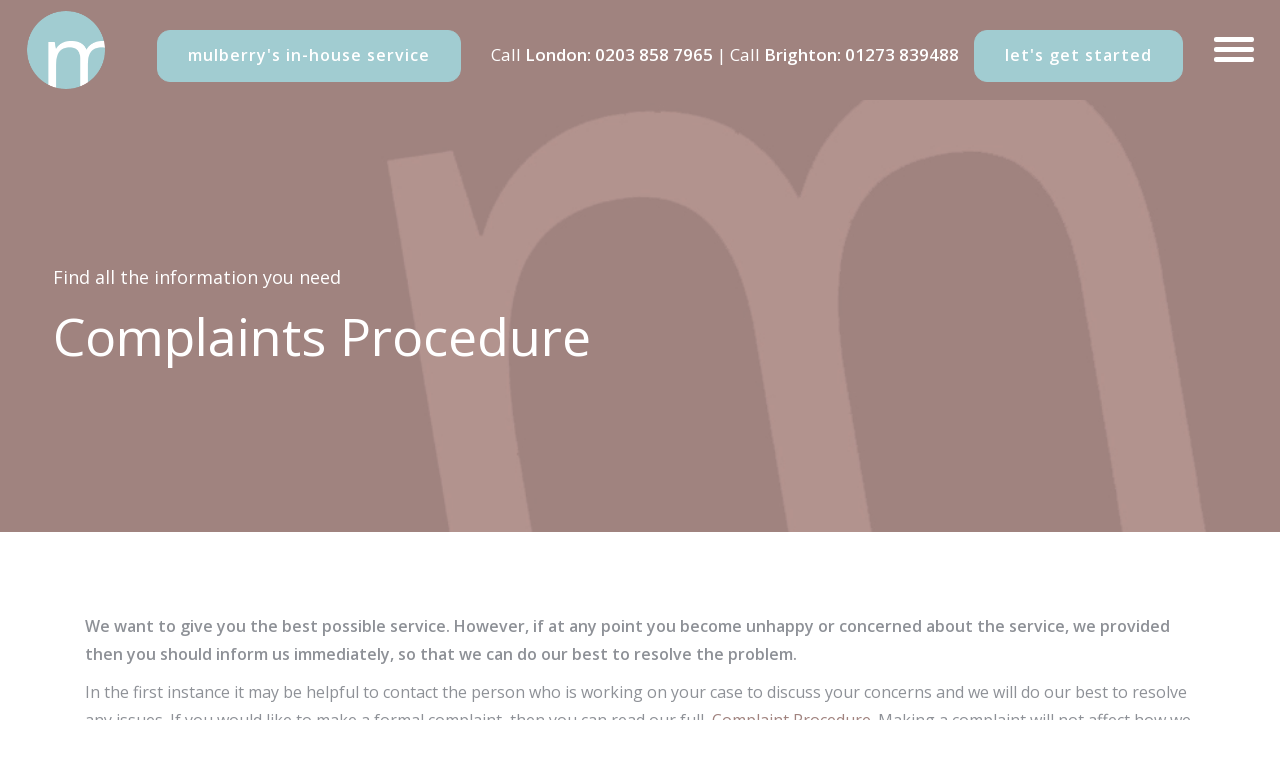

--- FILE ---
content_type: text/html; charset=UTF-8
request_url: https://www.mulberryssolicitors.com/complaints/
body_size: 14821
content:
<!DOCTYPE html>
<html lang="en-GB">
<head>
  <meta charset="UTF-8">
  <meta name="viewport" content="width=device-width, initial-scale=1.0, maximum-scale=1.0, user-scalable=0">
                          <script>
                            /* You can add more configuration options to webfontloader by previously defining the WebFontConfig with your options */
                            if ( typeof WebFontConfig === "undefined" ) {
                                WebFontConfig = new Object();
                            }
                            WebFontConfig['google'] = {families: ['Open+Sans:400,600']};

                            (function() {
                                var wf = document.createElement( 'script' );
                                wf.src = 'https://ajax.googleapis.com/ajax/libs/webfont/1.5.3/webfont.js';
                                wf.type = 'text/javascript';
                                wf.async = 'true';
                                var s = document.getElementsByTagName( 'script' )[0];
                                s.parentNode.insertBefore( wf, s );
                            })();
                        </script>
                        <meta name='robots' content='index, follow, max-image-preview:large, max-snippet:-1, max-video-preview:-1' />

	<!-- This site is optimized with the Yoast SEO plugin v26.8 - https://yoast.com/product/yoast-seo-wordpress/ -->
	<title>Complaints - Employment and Settlement Agreement Solicitors Brighton London WC2</title>
	<link rel="canonical" href="https://www.mulberryssolicitors.com/complaints/" />
	<meta property="og:locale" content="en_GB" />
	<meta property="og:type" content="article" />
	<meta property="og:title" content="Complaints - Employment and Settlement Agreement Solicitors Brighton London WC2" />
	<meta property="og:url" content="https://www.mulberryssolicitors.com/complaints/" />
	<meta property="og:site_name" content="Employment and Settlement Agreement Solicitors Brighton London WC2" />
	<meta property="article:modified_time" content="2024-01-10T13:22:59+00:00" />
	<meta name="twitter:card" content="summary_large_image" />
	<meta name="twitter:label1" content="Estimated reading time" />
	<meta name="twitter:data1" content="2 minutes" />
	<script type="application/ld+json" class="yoast-schema-graph">{"@context":"https://schema.org","@graph":[{"@type":"WebPage","@id":"https://www.mulberryssolicitors.com/complaints/","url":"https://www.mulberryssolicitors.com/complaints/","name":"Complaints - Employment and Settlement Agreement Solicitors Brighton London WC2","isPartOf":{"@id":"https://www.mulberryssolicitors.com/#website"},"datePublished":"2021-02-03T19:08:08+00:00","dateModified":"2024-01-10T13:22:59+00:00","breadcrumb":{"@id":"https://www.mulberryssolicitors.com/complaints/#breadcrumb"},"inLanguage":"en-GB","potentialAction":[{"@type":"ReadAction","target":["https://www.mulberryssolicitors.com/complaints/"]}]},{"@type":"BreadcrumbList","@id":"https://www.mulberryssolicitors.com/complaints/#breadcrumb","itemListElement":[{"@type":"ListItem","position":1,"name":"Home","item":"https://www.mulberryssolicitors.com/"},{"@type":"ListItem","position":2,"name":"Complaints"}]},{"@type":"WebSite","@id":"https://www.mulberryssolicitors.com/#website","url":"https://www.mulberryssolicitors.com/","name":"Employment and Settlement Agreement Solicitors Brighton London WC2","description":"Mulberry&#039;s Solicitors","potentialAction":[{"@type":"SearchAction","target":{"@type":"EntryPoint","urlTemplate":"https://www.mulberryssolicitors.com/?s={search_term_string}"},"query-input":{"@type":"PropertyValueSpecification","valueRequired":true,"valueName":"search_term_string"}}],"inLanguage":"en-GB"}]}</script>
	<!-- / Yoast SEO plugin. -->


<link rel='dns-prefetch' href='//maps.google.com' />
<link rel='dns-prefetch' href='//fonts.googleapis.com' />
<link rel="alternate" type="application/rss+xml" title="Employment and Settlement Agreement Solicitors Brighton London WC2 &raquo; Feed" href="https://www.mulberryssolicitors.com/feed/" />
<link rel="alternate" type="application/rss+xml" title="Employment and Settlement Agreement Solicitors Brighton London WC2 &raquo; Comments Feed" href="https://www.mulberryssolicitors.com/comments/feed/" />
<link rel="alternate" type="text/calendar" title="Employment and Settlement Agreement Solicitors Brighton London WC2 &raquo; iCal Feed" href="https://www.mulberryssolicitors.com/events/?ical=1" />
<link rel="alternate" title="oEmbed (JSON)" type="application/json+oembed" href="https://www.mulberryssolicitors.com/wp-json/oembed/1.0/embed?url=https%3A%2F%2Fwww.mulberryssolicitors.com%2Fcomplaints%2F" />
<link rel="alternate" title="oEmbed (XML)" type="text/xml+oembed" href="https://www.mulberryssolicitors.com/wp-json/oembed/1.0/embed?url=https%3A%2F%2Fwww.mulberryssolicitors.com%2Fcomplaints%2F&#038;format=xml" />
<style id='wp-img-auto-sizes-contain-inline-css' type='text/css'>
img:is([sizes=auto i],[sizes^="auto," i]){contain-intrinsic-size:3000px 1500px}
/*# sourceURL=wp-img-auto-sizes-contain-inline-css */
</style>
<link rel='stylesheet' id='formidable-css' href='https://www.mulberryssolicitors.com/wp-content/plugins/formidable/css/formidableforms.css?ver=114127' type='text/css' media='all' />
<link rel='stylesheet' id='tec-variables-skeleton-css' href='https://www.mulberryssolicitors.com/wp-content/plugins/event-tickets/common/src/resources/css/variables-skeleton.min.css?ver=6.6.0' type='text/css' media='all' />
<link rel='stylesheet' id='tec-variables-full-css' href='https://www.mulberryssolicitors.com/wp-content/plugins/event-tickets/common/src/resources/css/variables-full.min.css?ver=6.6.0' type='text/css' media='all' />
<link rel='stylesheet' id='event-tickets-tickets-rsvp-css-css' href='https://www.mulberryssolicitors.com/wp-content/plugins/event-tickets/src/resources/css/rsvp-v1.min.css?ver=5.22.0' type='text/css' media='all' />
<link rel='stylesheet' id='dashicons-css' href='https://www.mulberryssolicitors.com/wp-includes/css/dashicons.min.css?ver=6.9' type='text/css' media='all' />
<link rel='stylesheet' id='tribe-common-skeleton-style-css' href='https://www.mulberryssolicitors.com/wp-content/plugins/event-tickets/common/src/resources/css/common-skeleton.min.css?ver=6.6.0' type='text/css' media='all' />
<link rel='stylesheet' id='tribe-common-full-style-css' href='https://www.mulberryssolicitors.com/wp-content/plugins/event-tickets/common/src/resources/css/common-full.min.css?ver=6.6.0' type='text/css' media='all' />
<link rel='stylesheet' id='event-tickets-tickets-css-css' href='https://www.mulberryssolicitors.com/wp-content/plugins/event-tickets/src/resources/css/tickets.min.css?ver=5.22.0' type='text/css' media='all' />
<style id='wp-emoji-styles-inline-css' type='text/css'>

	img.wp-smiley, img.emoji {
		display: inline !important;
		border: none !important;
		box-shadow: none !important;
		height: 1em !important;
		width: 1em !important;
		margin: 0 0.07em !important;
		vertical-align: -0.1em !important;
		background: none !important;
		padding: 0 !important;
	}
/*# sourceURL=wp-emoji-styles-inline-css */
</style>
<link rel='stylesheet' id='wp-block-library-css' href='https://www.mulberryssolicitors.com/wp-includes/css/dist/block-library/style.min.css?ver=6.9' type='text/css' media='all' />
<style id='global-styles-inline-css' type='text/css'>
:root{--wp--preset--aspect-ratio--square: 1;--wp--preset--aspect-ratio--4-3: 4/3;--wp--preset--aspect-ratio--3-4: 3/4;--wp--preset--aspect-ratio--3-2: 3/2;--wp--preset--aspect-ratio--2-3: 2/3;--wp--preset--aspect-ratio--16-9: 16/9;--wp--preset--aspect-ratio--9-16: 9/16;--wp--preset--color--black: #000000;--wp--preset--color--cyan-bluish-gray: #abb8c3;--wp--preset--color--white: #ffffff;--wp--preset--color--pale-pink: #f78da7;--wp--preset--color--vivid-red: #cf2e2e;--wp--preset--color--luminous-vivid-orange: #ff6900;--wp--preset--color--luminous-vivid-amber: #fcb900;--wp--preset--color--light-green-cyan: #7bdcb5;--wp--preset--color--vivid-green-cyan: #00d084;--wp--preset--color--pale-cyan-blue: #8ed1fc;--wp--preset--color--vivid-cyan-blue: #0693e3;--wp--preset--color--vivid-purple: #9b51e0;--wp--preset--gradient--vivid-cyan-blue-to-vivid-purple: linear-gradient(135deg,rgb(6,147,227) 0%,rgb(155,81,224) 100%);--wp--preset--gradient--light-green-cyan-to-vivid-green-cyan: linear-gradient(135deg,rgb(122,220,180) 0%,rgb(0,208,130) 100%);--wp--preset--gradient--luminous-vivid-amber-to-luminous-vivid-orange: linear-gradient(135deg,rgb(252,185,0) 0%,rgb(255,105,0) 100%);--wp--preset--gradient--luminous-vivid-orange-to-vivid-red: linear-gradient(135deg,rgb(255,105,0) 0%,rgb(207,46,46) 100%);--wp--preset--gradient--very-light-gray-to-cyan-bluish-gray: linear-gradient(135deg,rgb(238,238,238) 0%,rgb(169,184,195) 100%);--wp--preset--gradient--cool-to-warm-spectrum: linear-gradient(135deg,rgb(74,234,220) 0%,rgb(151,120,209) 20%,rgb(207,42,186) 40%,rgb(238,44,130) 60%,rgb(251,105,98) 80%,rgb(254,248,76) 100%);--wp--preset--gradient--blush-light-purple: linear-gradient(135deg,rgb(255,206,236) 0%,rgb(152,150,240) 100%);--wp--preset--gradient--blush-bordeaux: linear-gradient(135deg,rgb(254,205,165) 0%,rgb(254,45,45) 50%,rgb(107,0,62) 100%);--wp--preset--gradient--luminous-dusk: linear-gradient(135deg,rgb(255,203,112) 0%,rgb(199,81,192) 50%,rgb(65,88,208) 100%);--wp--preset--gradient--pale-ocean: linear-gradient(135deg,rgb(255,245,203) 0%,rgb(182,227,212) 50%,rgb(51,167,181) 100%);--wp--preset--gradient--electric-grass: linear-gradient(135deg,rgb(202,248,128) 0%,rgb(113,206,126) 100%);--wp--preset--gradient--midnight: linear-gradient(135deg,rgb(2,3,129) 0%,rgb(40,116,252) 100%);--wp--preset--font-size--small: 13px;--wp--preset--font-size--medium: 20px;--wp--preset--font-size--large: 36px;--wp--preset--font-size--x-large: 42px;--wp--preset--spacing--20: 0.44rem;--wp--preset--spacing--30: 0.67rem;--wp--preset--spacing--40: 1rem;--wp--preset--spacing--50: 1.5rem;--wp--preset--spacing--60: 2.25rem;--wp--preset--spacing--70: 3.38rem;--wp--preset--spacing--80: 5.06rem;--wp--preset--shadow--natural: 6px 6px 9px rgba(0, 0, 0, 0.2);--wp--preset--shadow--deep: 12px 12px 50px rgba(0, 0, 0, 0.4);--wp--preset--shadow--sharp: 6px 6px 0px rgba(0, 0, 0, 0.2);--wp--preset--shadow--outlined: 6px 6px 0px -3px rgb(255, 255, 255), 6px 6px rgb(0, 0, 0);--wp--preset--shadow--crisp: 6px 6px 0px rgb(0, 0, 0);}:where(.is-layout-flex){gap: 0.5em;}:where(.is-layout-grid){gap: 0.5em;}body .is-layout-flex{display: flex;}.is-layout-flex{flex-wrap: wrap;align-items: center;}.is-layout-flex > :is(*, div){margin: 0;}body .is-layout-grid{display: grid;}.is-layout-grid > :is(*, div){margin: 0;}:where(.wp-block-columns.is-layout-flex){gap: 2em;}:where(.wp-block-columns.is-layout-grid){gap: 2em;}:where(.wp-block-post-template.is-layout-flex){gap: 1.25em;}:where(.wp-block-post-template.is-layout-grid){gap: 1.25em;}.has-black-color{color: var(--wp--preset--color--black) !important;}.has-cyan-bluish-gray-color{color: var(--wp--preset--color--cyan-bluish-gray) !important;}.has-white-color{color: var(--wp--preset--color--white) !important;}.has-pale-pink-color{color: var(--wp--preset--color--pale-pink) !important;}.has-vivid-red-color{color: var(--wp--preset--color--vivid-red) !important;}.has-luminous-vivid-orange-color{color: var(--wp--preset--color--luminous-vivid-orange) !important;}.has-luminous-vivid-amber-color{color: var(--wp--preset--color--luminous-vivid-amber) !important;}.has-light-green-cyan-color{color: var(--wp--preset--color--light-green-cyan) !important;}.has-vivid-green-cyan-color{color: var(--wp--preset--color--vivid-green-cyan) !important;}.has-pale-cyan-blue-color{color: var(--wp--preset--color--pale-cyan-blue) !important;}.has-vivid-cyan-blue-color{color: var(--wp--preset--color--vivid-cyan-blue) !important;}.has-vivid-purple-color{color: var(--wp--preset--color--vivid-purple) !important;}.has-black-background-color{background-color: var(--wp--preset--color--black) !important;}.has-cyan-bluish-gray-background-color{background-color: var(--wp--preset--color--cyan-bluish-gray) !important;}.has-white-background-color{background-color: var(--wp--preset--color--white) !important;}.has-pale-pink-background-color{background-color: var(--wp--preset--color--pale-pink) !important;}.has-vivid-red-background-color{background-color: var(--wp--preset--color--vivid-red) !important;}.has-luminous-vivid-orange-background-color{background-color: var(--wp--preset--color--luminous-vivid-orange) !important;}.has-luminous-vivid-amber-background-color{background-color: var(--wp--preset--color--luminous-vivid-amber) !important;}.has-light-green-cyan-background-color{background-color: var(--wp--preset--color--light-green-cyan) !important;}.has-vivid-green-cyan-background-color{background-color: var(--wp--preset--color--vivid-green-cyan) !important;}.has-pale-cyan-blue-background-color{background-color: var(--wp--preset--color--pale-cyan-blue) !important;}.has-vivid-cyan-blue-background-color{background-color: var(--wp--preset--color--vivid-cyan-blue) !important;}.has-vivid-purple-background-color{background-color: var(--wp--preset--color--vivid-purple) !important;}.has-black-border-color{border-color: var(--wp--preset--color--black) !important;}.has-cyan-bluish-gray-border-color{border-color: var(--wp--preset--color--cyan-bluish-gray) !important;}.has-white-border-color{border-color: var(--wp--preset--color--white) !important;}.has-pale-pink-border-color{border-color: var(--wp--preset--color--pale-pink) !important;}.has-vivid-red-border-color{border-color: var(--wp--preset--color--vivid-red) !important;}.has-luminous-vivid-orange-border-color{border-color: var(--wp--preset--color--luminous-vivid-orange) !important;}.has-luminous-vivid-amber-border-color{border-color: var(--wp--preset--color--luminous-vivid-amber) !important;}.has-light-green-cyan-border-color{border-color: var(--wp--preset--color--light-green-cyan) !important;}.has-vivid-green-cyan-border-color{border-color: var(--wp--preset--color--vivid-green-cyan) !important;}.has-pale-cyan-blue-border-color{border-color: var(--wp--preset--color--pale-cyan-blue) !important;}.has-vivid-cyan-blue-border-color{border-color: var(--wp--preset--color--vivid-cyan-blue) !important;}.has-vivid-purple-border-color{border-color: var(--wp--preset--color--vivid-purple) !important;}.has-vivid-cyan-blue-to-vivid-purple-gradient-background{background: var(--wp--preset--gradient--vivid-cyan-blue-to-vivid-purple) !important;}.has-light-green-cyan-to-vivid-green-cyan-gradient-background{background: var(--wp--preset--gradient--light-green-cyan-to-vivid-green-cyan) !important;}.has-luminous-vivid-amber-to-luminous-vivid-orange-gradient-background{background: var(--wp--preset--gradient--luminous-vivid-amber-to-luminous-vivid-orange) !important;}.has-luminous-vivid-orange-to-vivid-red-gradient-background{background: var(--wp--preset--gradient--luminous-vivid-orange-to-vivid-red) !important;}.has-very-light-gray-to-cyan-bluish-gray-gradient-background{background: var(--wp--preset--gradient--very-light-gray-to-cyan-bluish-gray) !important;}.has-cool-to-warm-spectrum-gradient-background{background: var(--wp--preset--gradient--cool-to-warm-spectrum) !important;}.has-blush-light-purple-gradient-background{background: var(--wp--preset--gradient--blush-light-purple) !important;}.has-blush-bordeaux-gradient-background{background: var(--wp--preset--gradient--blush-bordeaux) !important;}.has-luminous-dusk-gradient-background{background: var(--wp--preset--gradient--luminous-dusk) !important;}.has-pale-ocean-gradient-background{background: var(--wp--preset--gradient--pale-ocean) !important;}.has-electric-grass-gradient-background{background: var(--wp--preset--gradient--electric-grass) !important;}.has-midnight-gradient-background{background: var(--wp--preset--gradient--midnight) !important;}.has-small-font-size{font-size: var(--wp--preset--font-size--small) !important;}.has-medium-font-size{font-size: var(--wp--preset--font-size--medium) !important;}.has-large-font-size{font-size: var(--wp--preset--font-size--large) !important;}.has-x-large-font-size{font-size: var(--wp--preset--font-size--x-large) !important;}
/*# sourceURL=global-styles-inline-css */
</style>

<style id='classic-theme-styles-inline-css' type='text/css'>
/*! This file is auto-generated */
.wp-block-button__link{color:#fff;background-color:#32373c;border-radius:9999px;box-shadow:none;text-decoration:none;padding:calc(.667em + 2px) calc(1.333em + 2px);font-size:1.125em}.wp-block-file__button{background:#32373c;color:#fff;text-decoration:none}
/*# sourceURL=/wp-includes/css/classic-themes.min.css */
</style>
<link rel='stylesheet' id='contact-form-7-css' href='https://www.mulberryssolicitors.com/wp-content/plugins/contact-form-7/includes/css/styles.css?ver=6.1.4' type='text/css' media='all' />
<link rel='stylesheet' id='simple-banner-style-css' href='https://www.mulberryssolicitors.com/wp-content/plugins/simple-banner/simple-banner.css?ver=3.2.1' type='text/css' media='all' />
<link rel='stylesheet' id='bundle-css-css' href='https://www.mulberryssolicitors.com/wp-content/themes/dylan-wp/assets/css/bundle.css?ver=6.9' type='text/css' media='all' />
<link rel='stylesheet' id='hody_icons-css' href='https://www.mulberryssolicitors.com/wp-content/themes/dylan-wp/assets/css/hody-icons.css?ver=6.9' type='text/css' media='all' />
<link rel='stylesheet' id='dylan-fonts-css' href='//fonts.googleapis.com/css?family=Quattrocento%3A400%2C700%7CTangerine%3A400&#038;ver=1.0.0' type='text/css' media='all' />
<link rel='stylesheet' id='js_composer_front-css' href='https://www.mulberryssolicitors.com/wp-content/plugins/js_composer/assets/css/js_composer.min.css?ver=8.6.1' type='text/css' media='all' />
<link rel='stylesheet' id='event-tickets-rsvp-css' href='https://www.mulberryssolicitors.com/wp-content/plugins/event-tickets/src/resources/css/rsvp.min.css?ver=5.22.0' type='text/css' media='all' />
<link rel='stylesheet' id='theme-less-css' href='https://www.mulberryssolicitors.com/wp-content/uploads/wp-less-cache/theme-less.css?ver=1645534424' type='text/css' media='all' />
<link rel='stylesheet' id='dylan-parent-style-css' href='https://www.mulberryssolicitors.com/wp-content/themes/dylan-wp/style.css?ver=1.0.5' type='text/css' media='all' />
<link rel='stylesheet' id='style-css' href='https://www.mulberryssolicitors.com/wp-content/themes/moocowmedia/style.css?ver=6.9' type='text/css' media='all' />
<link rel='stylesheet' id='theme-css' href='https://www.mulberryssolicitors.com/wp-content/themes/moocowmedia/assets/css/theme.css?ver=1.0.5' type='text/css' media='all' />
<link rel='stylesheet' id='tribe-css' href='https://www.mulberryssolicitors.com/wp-content/themes/moocowmedia/assets/css/tribe.css?ver=1769117551' type='text/css' media='all' />
<script type="text/javascript" src="https://www.mulberryssolicitors.com/wp-includes/js/jquery/jquery.min.js?ver=3.7.1" id="jquery-core-js"></script>
<script type="text/javascript" src="https://www.mulberryssolicitors.com/wp-includes/js/jquery/jquery-migrate.min.js?ver=3.4.1" id="jquery-migrate-js"></script>
<script type="text/javascript" id="simple-banner-script-js-before">
/* <![CDATA[ */
const simpleBannerScriptParams = {"pro_version_enabled":"","debug_mode":false,"id":3210,"version":"3.2.1","banner_params":[{"hide_simple_banner":"yes","simple_banner_prepend_element":false,"simple_banner_position":"footer","header_margin":"","header_padding":"","wp_body_open_enabled":"","wp_body_open":true,"simple_banner_z_index":false,"simple_banner_text":"COVID-19 Service Update<br>We are open and committed to continuing to providing employment law advice and assistance at this most challenging of times. We are working remotely with full access to our systems and will continue to provide employment law advice throughout the pandemic. In the meantime please stay safe and well. We will get through this together.","disabled_on_current_page":false,"disabled_pages_array":[],"is_current_page_a_post":false,"disabled_on_posts":false,"simple_banner_disabled_page_paths":false,"simple_banner_font_size":"","simple_banner_color":"#86c7cf","simple_banner_text_color":"","simple_banner_link_color":"#7f1e63","simple_banner_close_color":"","simple_banner_custom_css":"","simple_banner_scrolling_custom_css":"","simple_banner_text_custom_css":"","simple_banner_button_css":"","site_custom_css":"","keep_site_custom_css":"","site_custom_js":"","keep_site_custom_js":"","close_button_enabled":"","close_button_expiration":"","close_button_cookie_set":false,"current_date":{"date":"2026-01-22 21:32:31.008508","timezone_type":3,"timezone":"UTC"},"start_date":{"date":"2026-01-22 21:32:31.008520","timezone_type":3,"timezone":"UTC"},"end_date":{"date":"2026-01-22 21:32:31.008527","timezone_type":3,"timezone":"UTC"},"simple_banner_start_after_date":false,"simple_banner_remove_after_date":false,"simple_banner_insert_inside_element":false}]}
//# sourceURL=simple-banner-script-js-before
/* ]]> */
</script>
<script type="text/javascript" src="https://www.mulberryssolicitors.com/wp-content/plugins/simple-banner/simple-banner.js?ver=3.2.1" id="simple-banner-script-js"></script>
<script type="text/javascript" src="https://www.mulberryssolicitors.com/wp-content/themes/moocowmedia/assets/js/custom.js?ver=1.0.5" id="child-scripts-js"></script>
<script></script><link rel="https://api.w.org/" href="https://www.mulberryssolicitors.com/wp-json/" /><link rel="alternate" title="JSON" type="application/json" href="https://www.mulberryssolicitors.com/wp-json/wp/v2/pages/3210" /><link rel="EditURI" type="application/rsd+xml" title="RSD" href="https://www.mulberryssolicitors.com/xmlrpc.php?rsd" />
<!--Theme by moocow.co.uk-->
<link rel='shortlink' href='https://www.mulberryssolicitors.com/?p=3210' />
<!-- start Simple Custom CSS and JS -->
<style type="text/css">
#topnav, #topnav.stick.dark-menu {
    background-color: #a0837f!important;

}
#home-slider {
    background-color: #a0837f !important;;
}
#aside-nav {
    background-color: #a0837f !important;
}

.vc_custom_1599746822399 {
    background-color: #d8e6e9 !important;
}



.btn-color {
    color: #fff;
    border-color: #a0837f !important;
    background-color: #a0837f !important;
}

a {
    color: #a0837f;
}

.card-post .post-body .post-time {
    color: #a0837f !important;

}

.accordion-title h4 {
    color:  #a0837f  !important;
}


.site-info {
    background: #a0837f !important;

}

button#catapultCookie {
    background: #a0837f !important;
}

.icon-box-basic i {
    color:  #a0837f;
}







.frm_style_formidable-style.with_frm_style .frm_compact .frm_dropzone.dz-clickable .dz-message, .frm_style_formidable-style.with_frm_style input[type=submit], .frm_style_formidable-style.with_frm_style .frm_submit input[type=button], .frm_style_formidable-style.with_frm_style .frm_submit button, .frm_form_submit_style, .frm_style_formidable-style.with_frm_style .frm-edit-page-btn {
    width: auto;
    font-family: "Open Sans", sans-serif;
    font-size: 14px;
    height: 48px;
    line-height: normal;
    text-align: center;
    background: #a0837f;
    border-width: 1px;
    border-color: #a0837f;
    border-style: solid;
    color: #ffffff;
    cursor: pointer;
    font-weight: 600;
    -moz-border-radius: 13px;
    -webkit-border-radius: 13px;
    border-radius: 13px;
    text-shadow: none;
    padding: 0 30px 0 30px;
    -moz-box-sizing: border-box;
    box-sizing: border-box;
    -ms-box-sizing: border-box;
    -moz-box-shadow: 0 1px 1px #eeeeee;
    -webkit-box-shadow: 0 1px 1px #eeeeee;
    box-shadow: 0 1px 1px #eeeeee;
    margin: 10px;
    margin-left: 0;
    margin-right: 0;
    vertical-align: middle;
}

.with_frm_style .frm-edit-page-btn, .with_frm_style .frm_submit input[type=submit], .with_frm_style .frm_submit input[type=button], .with_frm_style .frm_submit button {
    -webkit-appearance: none;
    cursor: pointer;
}


@media (max-width: 992px) {
    #topnav, #topnav.stick.dark-menu {
        background-color: #A0837F !important;
    }
      #aside-nav {
        background-color: #A0837F !important;
    }
}

.page-template-template-blog .slide-image { background-image: url(https://www.mulberryssolicitors.com/wp-content/uploads/2021/03/topbackground_col2_v6-7_1920_new.jpg) !important;
}
.single-post .slide-image { background-image: url(https://www.mulberryssolicitors.com/wp-content/uploads/2021/03/topbackground_col2_v6-7_1920_new.jpg) !important;
}

#footer-widgets {
  background: #a0837f;
    padding-top: 25px;
    padding-bottom: 25px;
}

#footer-widgets .widget p {
  color: #fff;
}

#footer-widgets .widget a {
  color: #cccccc;
}

#footer-widgets .widget ul >li {
    padding: 5px 0;
  border-top: 1px solid #ededed;
}

#footer-widgets .widget ul >li:first-child {
    border-top: none;
    padding-top: 0;
}

#footer-widgets .widget ul >li >a {
    padding: 5px;
}

#footer-widgets .widget ul >li >a:hover {
    color: #a0837f;
}

#footer {
  background: #a0837f;
}

#footer .copy-text p {
  color: #fff;
}

#footer .copy-text a {
    color: #cccccc;
}
</style>
<!-- end Simple Custom CSS and JS -->
<style id="simple-banner-hide" type="text/css">.simple-banner{display:none;}</style><style id="simple-banner-position" type="text/css">.simple-banner{position:fixed;bottom:0;}</style><style id="simple-banner-background-color" type="text/css">.simple-banner{background:#86c7cf;}</style><style id="simple-banner-text-color" type="text/css">.simple-banner .simple-banner-text{color: #ffffff;}</style><style id="simple-banner-link-color" type="text/css">.simple-banner .simple-banner-text a{color:#7f1e63;}</style><style id="simple-banner-z-index" type="text/css">.simple-banner{z-index: 99999;}</style><style id="simple-banner-site-custom-css-dummy" type="text/css"></style><script id="simple-banner-site-custom-js-dummy" type="text/javascript"></script><script>document.documentElement.className += " js";</script>
<meta name="et-api-version" content="v1"><meta name="et-api-origin" content="https://www.mulberryssolicitors.com"><link rel="https://theeventscalendar.com/" href="https://www.mulberryssolicitors.com/wp-json/tribe/tickets/v1/" /><meta name="tec-api-version" content="v1"><meta name="tec-api-origin" content="https://www.mulberryssolicitors.com"><link rel="alternate" href="https://www.mulberryssolicitors.com/wp-json/tribe/events/v1/" /><style type="text/css">body {
    font-weight: 400;
    color: #8e9197;
    font-size: 16px;
}

.h4, h4 {
    font-size: 19px;
}

#topnav {
    position: relative!important;
}

#topnav .logo img {
    max-height: 80px;
}

.site-info {
    background-color: #a96dad;
}

.icon-box-basic h4 {
    font-size: 14px;
    color: #2d2d2d;
}

.btn {
    border-radius: 13px;
    text-transform: lowercase;
    font-size: 14px;
    font-weight: 600;
}

#aside-nav {
    background-color: #6e1a56;
}

#home-slider {
    height: 50vh;
    background-color: #6e1a56;
}

#home-slider .slide-content h1,
#home-slider .slide-content h5 {
    color: #ffffff;
}

.slide-content {
    padding-left: 30px;
    padding-right: 65px;
}

.slide-content h1.font-small {
    font-size: 52px;
}

@media (max-width: 767px) {
    .slide-content h1.font-small {
        font-size: 38px;
        line-height: 48px;
    }
    .slide-content {
        padding-right: 40px;
    }
    .title >h3 {
        line-height: 1.3;
    }
    #topnav .logo img {
        max-height: 65px;
    }
    .slide-content h5 {
        padding-top: 80px;
    }
    #copy-text {
        display: inline-block;
        font-size: 12px;
    }
}

#topnav.stick .menu-toggle:hover,
#topnav.stick .menu-toggle:focus {
        color: #fff;
}
#topnav .menu-toggle:hover .toggle-inner,
#topnav .menu-toggle:focus .toggle-inner
#topnav.stick .menu-toggle:hover .toggle-inner,
#topnav.stick .menu-toggle:focus .toggle-inner {
        background-color: #fff !important;
}

@media (max-width: 992px) {
    #topnav .logo {
        padding: 10px 26px;
    }
    .menu-toggle {
        height: 80px;
    }
    #topnav.stick .menu-toggle:focus .toggle-inner {
        background-color: #fff;
    }
}

#helped .title {
    margin-bottom: 0;
}
#helped .title > h2 {
    font-size: 52px;
    font-weight: 400;
    margin-bottom: 0;
    color: #ffffff;
}
#helped .title > h2 a {
    color: #ffffff !important;
}

.title-sm-pad .title {
    margin-bottom: 15px;
}

.title > h2 {
    font-size: 42px;
}

.title >h4 {
    color: #8e9197;
}

.descrip {
    font-weight: 600;
}

#copyright a {
    color: #2d2d2d;
}

#copyright { 
    font-size: 13px;
}

.site-info {
    padding: 25px 0 30px 0;
}

#sidebar .widget ul.social-list >li:before {
    display: none;
}

#sidebar .widget ul.social-list >li >a:hover {
    color: #fff;
}

/*Posts*/
.post-single .post-body {
    font-family: "Open Sans", sans-serif;
    color: #8e9197;
}

a.small-link >span {
    font-weight: 600;
    font-size: 14px;
}
#sidebar .widget h5 {
    font-size: 14px;
    color: #2d2d2d;
}

.post-catetory, .dot {
    display: none;
}

.fontcol {
    color: #8e9197;
}

.cookie-bar-block #catapult-cookie-bar span {
    font-size: 13px;
}

.menu-extras .btn-container {
    line-height: 50px;
    margin-right: 5px;
    padding-bottom: 0;
    color: #fff;
    font-size: 17px;
    padding-top: 30px;
}
.menu-extras .btn-container a {
    color: #ffffff;
}

@media (min-width: 480px) {
#aside-nav .navigation-menu > li > a {
    font-size: 25px;
    padding: 2px;
}
}

.go-top {
    right: 296px;
    bottom: 20px;
}

/*team member*/
.team-image img {
    width: 100%;
}

.team-overlay {
    background-color: rgba(161,204, 209, 0.7);
}

.team-info >h4 {
    font-size: 22px;
    text-transform: none;
    letter-spacing: 0;
    color: #2d2d2d;
    font-weight: 700;
}

.team-info >span, #gallery-modal h4 {
    font-size: 18px;
    color: #8e9197;
    letter-spacing: 0;
}

.team-overlay [class^="hc-"], [class*=" hc-"] {
    font-size: 38px;
}

.gallery-image {
    background-color: #ffffff;
}

.team-content {
    max-height: 400px;
    max-height: 70vh;
    overflow: auto;
    padding: 5px 25px 10px 25px;
}

#gallery-modal h2 {
    color: #2d2d2d;
    margin-top: 15px;
    margin-bottom: 0px;
}

#gallery-modal h4 {
    margin-top: 10px;
    margin-bottom: 15px;
}

#gallery-modal p {
    color: #8e9197;
    line-height: 1.4;
}

@media (max-width: 480px) {
    #gallery-modal p {
        font-size: 12px;
        line-height: 15px;
        text-align: justify;
    }
    #gallery-modal h2 {
        font-size: 28px;
        margin-top: 5px;
        margin-bottom: 0px;
    }
    #gallery-modal h4 {
        font-size: 17px;
        margin-top: 5px;
        margin-bottom: 10px;
    }
    .team-content { 
        padding: 10px 20px 10px 20px;
    }
}

.team-modal .team-social >li {
    display: inline-block;
    margin-right: 10px;
    margin-bottom: 10px;
    padding: 5px 0;
}
.team-modal .team-social >li >a {
    display: block;
    width: 40px;
    height: 40px;
    line-height: 38px;
    text-align: center;
    font-size: 24px;
    border: 1px solid #a1ccd1;
    color: #fff;
    background-color: #a1ccd1;
    border-color: transparent;
    -webkit-transition: all .3s ease;
    transition: all .3s ease;
    border-radius: 50%;
}
.team-modal .team-social >li >a i {
    line-height: inherit;
}

/*pop up*/
.hustle-ui .hustle-info.hustle-info--default .hustle-layout .hustle-layout-header .hustle-title {
    font-family: "Open Sans", sans-serif!important;
    font-size: 28px!important;
}

#home-slider {
    height: 60vh;
    background-color: #6e1a56;
}

@media (max-width: 767px) {
.slide-content h1.font-small {
    font-size: 38px;
    line-height: 42px;
}
}

.btn-color {
    color: #fff;
    border-color: #6e1a56;
    background-color: #6e1a56;
}
.site-info {
    background-color:#6e1a56;
}
.site-info {
    position: relative;
    width: 100%;
    padding: 1.5em 0;
    background: #6e1a56;
    z-index: 10;
}

#copyright a {
    color: #cccccc;
}

#topnav .logo img {
  max-width: 80px;
  max-height: 80px;
  animation-name: spin;
  animation-duration: 1000ms;
  animation-iteration-count: 4;
  animation-timing-function: linear; 
  /* transform: rotate(3deg); */
   /* transform: rotate(0.3rad);/ */
   /* transform: rotate(3grad); */ 
   /* transform: rotate(.03turn);  */
}

@keyframes spin {
    from {
        transform:rotate(0deg);
        100% { left: -100; }
    }
    to {
        transform:rotate(360deg);
        100% { left: 0; }
    }
}

 .marquee {
            overflow: hidden;
            position: relative;
            color: #333;
        }
        
        .marqueeslide {
            color: #333;
            -moz-transform: translateX(100%);
            -webkit-transform: translateX(100%);
            transform: translateX(100%);
            -moz-animation: scroll-left 2s linear infinite;
            -webkit-animation: scroll-left 2s linear infinite;
            animation: scroll-left 20s linear infinite;
        }
        
        @-moz-keyframes scroll-left {
            0% {
                -moz-transform: translateX(100%);
            }
            100% {
                -moz-transform: translateX(-100%);
            }
        }
        
        @-webkit-keyframes scroll-left {
            0% {
                -webkit-transform: translateX(100%);
            }
            100% {
                -webkit-transform: translateX(-100%);
            }
        }
        
        @keyframes scroll-left {
            0% {
                -moz-transform: translateX(100%);
                -webkit-transform: translateX(100%);
                transform: translateX(100%);
            }
            100% {
                -moz-transform: translateX(-100%);
                -webkit-transform: translateX(-100%);
                transform: translateX(-100%);
            }
        }
        
        
        .card-post .post-body p.serif {
    font-size: 16px;
    display: none;
}

.card-post .post-body {
    padding: 0px;
    background-color: transparent;
}

.card-post {
    box-shadow:0px 1px 3px rgba(0,0,0,0.0);
}
   
a.small-link {
    display:none;
}

.card-post .post-body .post-time {
    color: #972476;
    font-size: 12px;
    font-family: "Open Sans", sans-serif;
}
   
.owl-carousel .owl-dots {
    display:none;
}

@media (max-width: 991.98px) {
    #positive .inline-btn-container+.inline-btn-container {
        margin-left: 0;
        margin-top: 10px;
    }
}

.icon-box-basic {
    margin-bottom: 0;
}

.fblink {
    padding-left: 55px;
    font-weight: 400;
    text-decoration: underline;
}

.icon-box-basic p {
    font-weight: 600;
}

/*footer*/

#footer {
    padding-top: 35px;
    padding-bottom: 40px;
}

#footer .copy-text {
    font-family: "Open Sans", sans-serif;
    font-size: 15px;
}

#footer-widgets {
    font-size: 15px; 
    padding-top: 40px;
}

#footer-widgets .footer-logos {
    text-align: center;
}

#footer-widgets .footer-logos .widget {
    display: inline-block;
}

@media (max-width: 767.98px) {
    #footer-widgets .footer-logos .widget {
        width: 50%;
    }
}

#footer-widgets .footer-logos .widget img {
    width:  100%;
    
}

@media (min-width: 768px) {
    #footer-widgets .footer-logos .widget img {
        width: auto;
        max-height: 120px;
        margin-right: 15px;
    }
}

#footer-widgets .widget ul >li >a {
   font-size: 15px; 
}

#footer-widgets .widget >h5 {
    font-size: 14px;
}

#footer-widgets .widget ul >li >a:hover, #footer-widgets .widget a:hover, #footer .copy-text a:hover {
    color: #a1ccd1; 
}

/*new 2022*/
.bold-a {
    font-weight: bold;
}

.slide-wrap {
    background-color: rgba(21,25,34,0.4);
}

/*simple banner
.simple-banner {
    display: none;
}

.home .simple-banner {
    display: block;
}
   
@media (max-width: 767px) {
    .simple-banner .simple-banner-text {
        font-size: 14px;
    }
    
}*/</style>
<meta name="generator" content="Powered by WPBakery Page Builder - drag and drop page builder for WordPress."/>
<link rel="icon" href="https://www.mulberryssolicitors.com/wp-content/uploads/2018/12/cropped-m_favicon-32x32.png" sizes="32x32" />
<link rel="icon" href="https://www.mulberryssolicitors.com/wp-content/uploads/2018/12/cropped-m_favicon-192x192.png" sizes="192x192" />
<link rel="apple-touch-icon" href="https://www.mulberryssolicitors.com/wp-content/uploads/2018/12/cropped-m_favicon-180x180.png" />
<meta name="msapplication-TileImage" content="https://www.mulberryssolicitors.com/wp-content/uploads/2018/12/cropped-m_favicon-270x270.png" />
<style type="text/css" data-type="vc_shortcodes-custom-css">.vc_custom_1462887210919{padding-top: 0px !important;padding-bottom: 0px !important;}.vc_custom_1612380004797{padding-top: 80px !important;padding-bottom: 80px !important;}</style><noscript><style> .wpb_animate_when_almost_visible { opacity: 1; }</style></noscript>  <!-- Global site tag (gtag.js) - Google Analytics -->
<script async src="https://www.googletagmanager.com/gtag/js?id=UA-1866468-3"></script>
<script>
  window.dataLayer = window.dataLayer || [];
  function gtag(){dataLayer.push(arguments);}
  gtag('js', new Date());

  gtag('config', 'UA-1866468-3');
</script>

  
 
  
  
</head>


<body class="wp-singular page-template-default page page-id-3210 wp-theme-dylan-wp wp-child-theme-moocowmedia tribe-no-js tec-no-tickets-on-recurring tec-no-rsvp-on-recurring top-navbar wpb-js-composer js-comp-ver-8.6.1 vc_responsive tribe-theme-dylan-wp">
  
  
<nav id="aside-nav">
  <div id="navigation">
            <ul id="main-menu" class="navigation-menu nav"><li id="menu-item-2318" class="menu-item menu-item-type-post_type menu-item-object-page menu-item-home menu-item-2318"><a href="https://www.mulberryssolicitors.com/">Home</a><li id="menu-item-2319" class="menu-item menu-item-type-post_type menu-item-object-page menu-item-2319"><a href="https://www.mulberryssolicitors.com/about-us/">About Us</a><li id="menu-item-2377" class="menu-item menu-item-type-post_type menu-item-object-page menu-item-2377"><a href="https://www.mulberryssolicitors.com/how-can-we-help/">Our Work</a><li id="menu-item-2466" class="menu-item menu-item-type-post_type menu-item-object-page menu-item-2466"><a href="https://www.mulberryssolicitors.com/services/">Our Services</a><li id="menu-item-4700" class="menu-item menu-item-type-custom menu-item-object-custom menu-item-4700"><a href="https://www.mulberryssolicitors.com/events/">Mulberry&#8217;s Academy</a><li id="menu-item-2499" class="menu-item menu-item-type-post_type menu-item-object-page menu-item-2499"><a href="https://www.mulberryssolicitors.com/testimonials/">Reviews</a><li id="menu-item-2335" class="menu-item menu-item-type-post_type menu-item-object-page menu-item-2335"><a href="https://www.mulberryssolicitors.com/news-blog/">Insights</a><li id="menu-item-3694" class="menu-item menu-item-type-post_type menu-item-object-page menu-item-3694"><a href="https://www.mulberryssolicitors.com/in-the-press/">In the Press</a><li id="menu-item-2320" class="menu-item menu-item-type-post_type menu-item-object-page menu-item-2320"><a href="https://www.mulberryssolicitors.com/contact/">Contact</a></ul>  </div>
</nav>

<header id="topnav" class="dark-menu">

<div class="nav-container">

    <!-- Logo container-->
    <div class="logo">
      <a href="https://www.mulberryssolicitors.com/">
                                          <img src="https://www.mulberryssolicitors.com/wp-content/uploads/2018/12/m_logo_greeen_large.png" alt="" class="logo-light">
                                            <img src="https://www.mulberryssolicitors.com/wp-content/uploads/2018/12/m_logo_greeen_large.png" alt="" class="logo-dark">
                        </a>
    </div>
	
	<div class="menu-extras">
		<div class="btn-container text-center">
			<a href="https://www.mulberryssolicitors.com/services/mulberrys-in-house/" class="btn ml-0 mr-0">mulberry's in-house service</a>
		</div>
	</div>
    
    <div class="menu-extras">
        
        <div class="btn-container text-right">
            Call <strong> London: <a href="tel:02038587965">0203 858 7965</a></strong> | 
            Call <strong>Brighton: <a href="tel:01273839488">01273 839488</a></strong>
        </div>
		<div class="btn-container text-center"><a href="https://www.mulberryssolicitors.com/contact/#contactform" class="btn">let's get started</a></div>
        <div class="menu-item toggle-nav">
        <!-- Mobile menu toggle-->
        <a href="#" class="menu-toggle">
          <div class="toggle-inner"></div>
        </a>
        <!-- End mobile menu toggle-->
        </div>
        
    </div>    

</div>

</header>
<article id="complaints-3210" class="page-single">
  
  <div class="wpb-content-wrapper"><section data-vc-full-width="true" data-vc-full-width-init="false" data-vc-stretch-content="true" class="vc_row wpb_row vc_row-fluid vc_custom_1462887210919 vc_row-no-padding"><div class="wpb_column vc_column_container vc_col-sm-12"><div class="vc_column-inner"><div class="wpb_wrapper"><div id="home-slider" class="flexslider" ><ul class="slides"><li><div class="slide-image" style="background-image: url(https://www.mulberryssolicitors.com/wp-content/uploads/2021/03/topbackground_col2_v6-7_1920_new.jpg);"></div><div class="slide-wrap light"><div class="slide-content text-left"><div class="container"><h5 class="mb-15 ">Find all the information you need</h5><h1 class="font-weight-400  font-small">Complaints Procedure</h1><p class="mt-25"></p></div></div></div></li></ul></div></div></div></div></section><div class="vc_row-full-width"></div><section class="vc_row wpb_row vc_row-fluid title-sm-pad vc_custom_1612380004797"><div class="container"><div class="wpb_column vc_column_container vc_col-sm-12"><div class="vc_column-inner"><div class="wpb_wrapper">
  <div class="wpb_text_column wpb_content_element  ">
    <div class="wpb_wrapper">
      <p class="descrip">We want to give you the best possible service. However, if at any point you become unhappy or concerned about the service, we provided then you should inform us immediately, so that we can do our best to resolve the problem.</p>
<p>In the first instance it may be helpful to contact the person who is working on your case to discuss your concerns and we will do our best to resolve any issues. If you would like to make a formal complaint, then you can read our full  <a href="https://www.mulberryssolicitors.com/wp-content/uploads/2023/03/Complaint-Procedure-.pdf">Complaint Procedure</a>. Making a complaint will not affect how we handle your case.</p>

    </div>
  </div>
<div class="vc_empty_space"   style="height: 20px"><span class="vc_empty_space_inner"></span></div><div class="title"><h3 class="" ><a style="color:#2d2d2d" target="" href="">What to do if we cannot resolve your complaint</a></h3></div>
  <div class="wpb_text_column wpb_content_element  ">
    <div class="wpb_wrapper">
      <p>If at any point you become unhappy with the service we provide to you, then please inform us immediately so that we can do our best to resolve the problem for you.  If we are unable to resolve your complaint then you can have the complaint independently looked at by the Legal Ombudsman. The Legal Ombudsman investigates complaints about service issues with lawyers.</p>
<p>The Legal Ombudsman expects complaints to be made to them within one year of the date of the act or omission about which you are concerned or within one year of you realising there was a concern. You must also refer your concerns to the Legal Ombudsman within six months of our final response to you.</p>
<p>If you would like more information about the Legal Ombudsman, please contact them.</p>
<p><strong>Contact details</strong></p>
<p>Visit: <a href="http://www.legalombudsman.org.uk/" target="_blank" rel="noopener">www.legalombudsman.org.uk</a></p>
<p>Call: <a href="tel:03005550333">0300 555 0333</a> between 9.00 to 17.00.</p>
<p>Minicom: 0300 555 1777</p>
<p>Email: <a href="mailto:enquiries@legalombudsman.org.uk" target="_blank" rel="noopener">enquiries@legalombudsman.org.uk</a></p>
<p>Legal Ombudsman PO Box 6806, Wolverhampton, WV1 9WJ</p>

    </div>
  </div>
<div class="vc_empty_space"   style="height: 20px"><span class="vc_empty_space_inner"></span></div><div class="title"><h3 class="" ><a style="color:#2d2d2d" target="" href="">What to do if you are unhappy with our behaviour</a></h3></div>
  <div class="wpb_text_column wpb_content_element  ">
    <div class="wpb_wrapper">
      <p>The Solicitors Regulation Authority can help if you are concerned about our behaviour. This could be for things like dishonesty, taking or losing your money or treating you unfairly because of your age, a disability or other characteristic.</p>
<p>Visit their website to see how you can raise your concerns with the <a href="https://www.sra.org.uk/consumers/problems/report-solicitor/" target="_blank" rel="noopener">Solicitors Regulation Authority</a>.</p>

    </div>
  </div>
</div></div></div></div></section>
</div>
    
</article>


<footer id="footer-widgets">
    <div class="container">

      <div class="row">
          
                    <div class="col-sm-3">
              <div class="widget clearfix"><h5>Services</h5><div class="menu-footer-services-container"><ul id="menu-footer-services" class="menu"><li id="menu-item-3541" class="menu-item menu-item-type-post_type menu-item-object-page menu-item-3541"><a href="https://www.mulberryssolicitors.com/services/settlement-agreements/">Settlement Agreements</a></li>
<li id="menu-item-3579" class="menu-item menu-item-type-post_type menu-item-object-page menu-item-3579"><a href="https://www.mulberryssolicitors.com/services/mulberrys-in-house/">Mulberry’s In-house</a></li>
<li id="menu-item-3553" class="menu-item menu-item-type-post_type menu-item-object-page menu-item-3553"><a href="https://www.mulberryssolicitors.com/services/redundancy/">Redundancy</a></li>
<li id="menu-item-3552" class="menu-item menu-item-type-post_type menu-item-object-page menu-item-3552"><a href="https://www.mulberryssolicitors.com/services/discrimination/">Discrimination</a></li>
<li id="menu-item-4698" class="menu-item menu-item-type-custom menu-item-object-custom menu-item-4698"><a href="https://www.mulberryssolicitors.com/events/">Mulberry&#8217;s Academy</a></li>
<li id="menu-item-3539" class="menu-item menu-item-type-post_type menu-item-object-page menu-item-3539"><a href="https://www.mulberryssolicitors.com/services/employment-contracts-policies/">Employment Contracts</a></li>
</ul></div></div>        </div>
                
                <div class="col-sm-3">
            <div class="widget clearfix"><h5>Information</h5><div class="menu-footer-info-container"><ul id="menu-footer-info" class="menu"><li id="menu-item-3536" class="menu-item menu-item-type-post_type menu-item-object-page menu-item-3536"><a href="https://www.mulberryssolicitors.com/our-costs/">Our Costs</a></li>
<li id="menu-item-3537" class="menu-item menu-item-type-post_type menu-item-object-page menu-item-3537"><a href="https://www.mulberryssolicitors.com/our-statement-on-social-responsibility/">Our Social Responsibility</a></li>
<li id="menu-item-3538" class="menu-item menu-item-type-post_type menu-item-object-page menu-item-3538"><a href="https://www.mulberryssolicitors.com/payments/">Online Payments</a></li>
<li id="menu-item-3545" class="menu-item menu-item-type-post_type menu-item-object-page menu-item-3545"><a href="https://www.mulberryssolicitors.com/accessibility/">Accessibility</a></li>
<li id="menu-item-3551" class="menu-item menu-item-type-post_type menu-item-object-page current-menu-item page_item page-item-3210 current_page_item menu-item-3551"><a href="https://www.mulberryssolicitors.com/complaints/" aria-current="page">Complaints Procedure</a></li>
<li id="menu-item-3555" class="menu-item menu-item-type-post_type menu-item-object-page menu-item-3555"><a href="https://www.mulberryssolicitors.com/environment-policy/">Environment Policy</a></li>
</ul></div></div>        </div>
                
                <div class="col-sm-3">
            <div class="widget_text widget clearfix"><h5>Get in touch</h5><div class="textwidget custom-html-widget"><div id="copy-text">
	<a href="https://www.linkedin.com/in/zo%C3%AB-lagadec-10943a29/" target="_blank">
		<img src="https://www.mulberryssolicitors.com/assets/images/linkedin32.png" alt="linkedin">
	</a>

	<img style="margin-left: 15px" src="https://www.mulberryssolicitors.com/wp-content/uploads/2021/11/Zoe-Lagadec-QR.jpg" width=80 alt="QRcode">
</div></div></div><div class="widget clearfix">			<div class="textwidget"><p><strong>London:</strong> <a href="tel:02038587965">0203 858 7965</a></p>
<p><strong>Brighton:</strong> <a href="tel:01273839488">01273 839488</a></p>
<p><strong>Email:</strong> <a href="mailto:info@mulberryssolicitors.com" target="_blank" rel="noopener">info@mulberryssolicitors.com</a></p>
</div>
		</div>        </div>
        		  
		<div class="col-sm-3">
			<div class="widget_text widget clearfix">
				<h5>Awards</h5>
				<div class="textwidget custom-html-widget">
					<div id="copy-text">
						<a href="https://www.mulberryssolicitors.com/wp-content/uploads/2022/09/Mulberrys-Employment-Law-Solicitors.pdf" target="_blank"><img src="https://www.mulberryssolicitors.com/wp-content/uploads/2024/08/Mulberrys-Employment-Law-Solicitors-24-scaled.jpg" alt="Employment Law Firm of the Year"></a>
						<p style="margin-top: 10px"><a href="https://www.mulberryssolicitors.com/wp-content/uploads/2022/09/Mulberrys-Employment-Law-Solicitors.pdf" target="_blank">Click for certificate</a></p>
							
					</div>
				</div>
			</div>
		</div>
      
      <div class="row">
                    <div class="col-sm-12 footer-logos">
              <div class="widget_text widget clearfix"><div class="textwidget custom-html-widget"><iframe frameborder="0" scrolling="no" allowtransparency="true" src="https://cdn.yoshki.com/iframe/55847r.html" style="border:0px; margin: 0 15px 0 0; padding:0px; backgroundColor:transparent; top:0px; left:0px; width:100%; height:100%; position: relative; max-width: 170px; max-height: 100px; vertical-align: middle;"></iframe></div></div><div class="widget clearfix"><a href="https://solicitors.lawsociety.org.uk/office/464747/mulberrys-employment-law-solicitors" target="_blank"><img width="500" height="193" src="https://www.mulberryssolicitors.com/wp-content/uploads/2022/09/law-society-logo_sm2.png" class="image wp-image-3958  attachment-full size-full" alt="" style="max-width: 100%; height: auto;" decoding="async" fetchpriority="high" srcset="https://www.mulberryssolicitors.com/wp-content/uploads/2022/09/law-society-logo_sm2.png 500w, https://www.mulberryssolicitors.com/wp-content/uploads/2022/09/law-society-logo_sm2-300x116.png 300w" sizes="(max-width: 500px) 100vw, 500px" /></a></div><div class="widget clearfix"><p><a target="_blank" href="https://www.credly.com/badges/68402c86-e23c-47dc-bfe0-ae15a140b3f9/linked_in?t=so8hls" style="display:inline-block; border:0;"><img decoding="async" style="width:120px;" width="120" src="https://www.mulberryssolicitors.com/wp-content/uploads/2024/12/employment-law-microcredential-september-2024-certi_500.png" alt="Employment Law Microcredential 2024"></a></p></div><div class="widget clearfix"><img width="300" height="300" src="https://www.mulberryssolicitors.com/wp-content/uploads/2025/03/MHFA_logo_sq-300x300.png" class="image wp-image-4692  attachment-medium size-medium" alt="" style="max-width: 100%; height: auto;" decoding="async" srcset="https://www.mulberryssolicitors.com/wp-content/uploads/2025/03/MHFA_logo_sq-300x300.png 300w, https://www.mulberryssolicitors.com/wp-content/uploads/2025/03/MHFA_logo_sq-150x150.png 150w, https://www.mulberryssolicitors.com/wp-content/uploads/2025/03/MHFA_logo_sq.png 465w" sizes="(max-width: 300px) 100vw, 300px" /></div><div class="widget clearfix"><p><a target="_blank" href=https://threebestrated.co.uk/employment-law-solicitors-in-brighton style="display:inline-block; border:0;"><img style="width:120px; display:inline-block;" width="120" src=https://threebestrated.co.uk/awards/employment_law_solicitors-brighton-2025-clr.svg alt="Best Employment law solicitors in Brighton" /></a></p></div><div class="widget clearfix"><a href="https://www.freeindex.co.uk/profile(mulberry-s-employment-law-solicitors)_57924.htm" target="_blank"><img width="100" height="100" src="https://www.mulberryssolicitors.com/wp-content/uploads/2025/10/FreeIndexRankAward100.png" class="image wp-image-4881  attachment-full size-full" alt="" style="max-width: 100%; height: auto;" decoding="async" /></a></div>        </div>
              </div>

    </div>
</footer>
  
<footer id="footer">
    <div class="container">
      <div class="copy-text">
        <p><a href="https://www.mulberryssolicitors.com/wp-content/uploads/2018/12/PRIVACY-NOTICE-FOR-CLIENTS.pdf">Privacy Notice</a> | Authorised and regulated by the Solicitors Regulatory Authority | SRA number: 470453 | VAT number: 286151590 | <a href="https://www.mulberryssolicitors.com/services/employment-contracts-policies/">Employment solicitor Brighton</a> | Website by Moo <a href="https://moocowmedia.co.uk/">Web designers in Brighton</a></p>      </div>
    </div>
</footer>


<div id="search-modal">
  <div class="centrize">
    <div class="v-center">
      <div class="container">
        <div class="search-form">
          <!-- Search Form -->
<form class="searchform" action="https://www.mulberryssolicitors.com/" method="get">
  <div class="input-group">
    <input type="search" required="required" name="s" placeholder="Search..." class="form-control" value="">
    <span class="input-group-btn">
      <button type="submit" class="btn btn-color">
        <span><i class="hc-search"></i></span>
      </button>
    </span>
  </div>
</form>
<!-- End Search Form -->
        </div>
      </div>
    </div>
  </div>
  <a href="#" id="close-search-modal">
    <i class="hc-close"></i>
  </a>
</div>

<div class="go-top">
  <a href="#top">
    <i class="hc-angle-up"></i>
  </a>
</div>

<script type="speculationrules">
{"prefetch":[{"source":"document","where":{"and":[{"href_matches":"/*"},{"not":{"href_matches":["/wp-*.php","/wp-admin/*","/wp-content/uploads/*","/wp-content/*","/wp-content/plugins/*","/wp-content/themes/moocowmedia/*","/wp-content/themes/dylan-wp/*","/*\\?(.+)"]}},{"not":{"selector_matches":"a[rel~=\"nofollow\"]"}},{"not":{"selector_matches":".no-prefetch, .no-prefetch a"}}]},"eagerness":"conservative"}]}
</script>
<div class="simple-banner simple-banner-text" style="display:none !important"></div>		<script>
		( function ( body ) {
			'use strict';
			body.className = body.className.replace( /\btribe-no-js\b/, 'tribe-js' );
		} )( document.body );
		</script>
		<script> /* <![CDATA[ */var tribe_l10n_datatables = {"aria":{"sort_ascending":": activate to sort column ascending","sort_descending":": activate to sort column descending"},"length_menu":"Show _MENU_ entries","empty_table":"No data available in table","info":"Showing _START_ to _END_ of _TOTAL_ entries","info_empty":"Showing 0 to 0 of 0 entries","info_filtered":"(filtered from _MAX_ total entries)","zero_records":"No matching records found","search":"Search:","all_selected_text":"All items on this page were selected. ","select_all_link":"Select all pages","clear_selection":"Clear Selection.","pagination":{"all":"All","next":"Next","previous":"Previous"},"select":{"rows":{"0":"","_":": Selected %d rows","1":": Selected 1 row"}},"datepicker":{"dayNames":["Sunday","Monday","Tuesday","Wednesday","Thursday","Friday","Saturday"],"dayNamesShort":["Sun","Mon","Tue","Wed","Thu","Fri","Sat"],"dayNamesMin":["S","M","T","W","T","F","S"],"monthNames":["January","February","March","April","May","June","July","August","September","October","November","December"],"monthNamesShort":["January","February","March","April","May","June","July","August","September","October","November","December"],"monthNamesMin":["Jan","Feb","Mar","Apr","May","Jun","Jul","Aug","Sep","Oct","Nov","Dec"],"nextText":"Next","prevText":"Prev","currentText":"Today","closeText":"Done","today":"Today","clear":"Clear"},"registration_prompt":"There is unsaved attendee information. Are you sure you want to continue?"};/* ]]> */ </script><script type="text/html" id="wpb-modifications"> window.wpbCustomElement = 1; </script><script type="text/javascript" src="https://www.mulberryssolicitors.com/wp-content/plugins/event-tickets/src/resources/js/rsvp.min.js?ver=5.22.0" id="event-tickets-tickets-rsvp-js-js"></script>
<script type="text/javascript" src="https://www.mulberryssolicitors.com/wp-content/plugins/event-tickets/src/resources/js/ticket-details.min.js?ver=5.22.0" id="event-tickets-details-js-js"></script>
<script type="text/javascript" src="https://www.mulberryssolicitors.com/wp-includes/js/dist/hooks.min.js?ver=dd5603f07f9220ed27f1" id="wp-hooks-js"></script>
<script type="text/javascript" src="https://www.mulberryssolicitors.com/wp-includes/js/dist/i18n.min.js?ver=c26c3dc7bed366793375" id="wp-i18n-js"></script>
<script type="text/javascript" id="wp-i18n-js-after">
/* <![CDATA[ */
wp.i18n.setLocaleData( { 'text direction\u0004ltr': [ 'ltr' ] } );
//# sourceURL=wp-i18n-js-after
/* ]]> */
</script>
<script type="text/javascript" src="https://www.mulberryssolicitors.com/wp-content/plugins/contact-form-7/includes/swv/js/index.js?ver=6.1.4" id="swv-js"></script>
<script type="text/javascript" id="contact-form-7-js-translations">
/* <![CDATA[ */
( function( domain, translations ) {
	var localeData = translations.locale_data[ domain ] || translations.locale_data.messages;
	localeData[""].domain = domain;
	wp.i18n.setLocaleData( localeData, domain );
} )( "contact-form-7", {"translation-revision-date":"2024-05-21 11:58:24+0000","generator":"GlotPress\/4.0.1","domain":"messages","locale_data":{"messages":{"":{"domain":"messages","plural-forms":"nplurals=2; plural=n != 1;","lang":"en_GB"},"Error:":["Error:"]}},"comment":{"reference":"includes\/js\/index.js"}} );
//# sourceURL=contact-form-7-js-translations
/* ]]> */
</script>
<script type="text/javascript" id="contact-form-7-js-before">
/* <![CDATA[ */
var wpcf7 = {
    "api": {
        "root": "https:\/\/www.mulberryssolicitors.com\/wp-json\/",
        "namespace": "contact-form-7\/v1"
    }
};
//# sourceURL=contact-form-7-js-before
/* ]]> */
</script>
<script type="text/javascript" src="https://www.mulberryssolicitors.com/wp-content/plugins/contact-form-7/includes/js/index.js?ver=6.1.4" id="contact-form-7-js"></script>
<script type="text/javascript" src="https://maps.google.com/maps/api/js?key=AIzaSyBDQ7ezeJbYJZswv1op8jcLUh3IcK8WmwA&amp;ver=6.9" id="google-maps-js"></script>
<script type="text/javascript" src="https://www.mulberryssolicitors.com/wp-content/themes/dylan-wp/assets/js/bundle.js?ver=6.9" id="bundle-js"></script>
<script type="text/javascript" src="https://www.mulberryssolicitors.com/wp-content/themes/dylan-wp/assets/js/SmoothScroll.js?ver=6.9" id="smooth-scroll-js"></script>
<script type="text/javascript" id="event-tickets-rsvp-js-extra">
/* <![CDATA[ */
var tribe_tickets_rsvp_strings = {"attendee":"Attendee %1$s"};
//# sourceURL=event-tickets-rsvp-js-extra
/* ]]> */
</script>
<script type="text/javascript" src="https://www.mulberryssolicitors.com/wp-content/plugins/event-tickets/src/resources/js/rsvp.min.js?ver=5.22.0" id="event-tickets-rsvp-js"></script>
<script type="text/javascript" src="https://www.mulberryssolicitors.com/wp-content/themes/moocowmedia/assets/js/main.js?ver=1.0.5" id="main-js"></script>
<script type="text/javascript" src="https://www.mulberryssolicitors.com/wp-content/plugins/js_composer/assets/js/dist/js_composer_front.min.js?ver=8.6.1" id="wpb_composer_front_js-js"></script>
<script id="wp-emoji-settings" type="application/json">
{"baseUrl":"https://s.w.org/images/core/emoji/17.0.2/72x72/","ext":".png","svgUrl":"https://s.w.org/images/core/emoji/17.0.2/svg/","svgExt":".svg","source":{"concatemoji":"https://www.mulberryssolicitors.com/wp-includes/js/wp-emoji-release.min.js?ver=6.9"}}
</script>
<script type="module">
/* <![CDATA[ */
/*! This file is auto-generated */
const a=JSON.parse(document.getElementById("wp-emoji-settings").textContent),o=(window._wpemojiSettings=a,"wpEmojiSettingsSupports"),s=["flag","emoji"];function i(e){try{var t={supportTests:e,timestamp:(new Date).valueOf()};sessionStorage.setItem(o,JSON.stringify(t))}catch(e){}}function c(e,t,n){e.clearRect(0,0,e.canvas.width,e.canvas.height),e.fillText(t,0,0);t=new Uint32Array(e.getImageData(0,0,e.canvas.width,e.canvas.height).data);e.clearRect(0,0,e.canvas.width,e.canvas.height),e.fillText(n,0,0);const a=new Uint32Array(e.getImageData(0,0,e.canvas.width,e.canvas.height).data);return t.every((e,t)=>e===a[t])}function p(e,t){e.clearRect(0,0,e.canvas.width,e.canvas.height),e.fillText(t,0,0);var n=e.getImageData(16,16,1,1);for(let e=0;e<n.data.length;e++)if(0!==n.data[e])return!1;return!0}function u(e,t,n,a){switch(t){case"flag":return n(e,"\ud83c\udff3\ufe0f\u200d\u26a7\ufe0f","\ud83c\udff3\ufe0f\u200b\u26a7\ufe0f")?!1:!n(e,"\ud83c\udde8\ud83c\uddf6","\ud83c\udde8\u200b\ud83c\uddf6")&&!n(e,"\ud83c\udff4\udb40\udc67\udb40\udc62\udb40\udc65\udb40\udc6e\udb40\udc67\udb40\udc7f","\ud83c\udff4\u200b\udb40\udc67\u200b\udb40\udc62\u200b\udb40\udc65\u200b\udb40\udc6e\u200b\udb40\udc67\u200b\udb40\udc7f");case"emoji":return!a(e,"\ud83e\u1fac8")}return!1}function f(e,t,n,a){let r;const o=(r="undefined"!=typeof WorkerGlobalScope&&self instanceof WorkerGlobalScope?new OffscreenCanvas(300,150):document.createElement("canvas")).getContext("2d",{willReadFrequently:!0}),s=(o.textBaseline="top",o.font="600 32px Arial",{});return e.forEach(e=>{s[e]=t(o,e,n,a)}),s}function r(e){var t=document.createElement("script");t.src=e,t.defer=!0,document.head.appendChild(t)}a.supports={everything:!0,everythingExceptFlag:!0},new Promise(t=>{let n=function(){try{var e=JSON.parse(sessionStorage.getItem(o));if("object"==typeof e&&"number"==typeof e.timestamp&&(new Date).valueOf()<e.timestamp+604800&&"object"==typeof e.supportTests)return e.supportTests}catch(e){}return null}();if(!n){if("undefined"!=typeof Worker&&"undefined"!=typeof OffscreenCanvas&&"undefined"!=typeof URL&&URL.createObjectURL&&"undefined"!=typeof Blob)try{var e="postMessage("+f.toString()+"("+[JSON.stringify(s),u.toString(),c.toString(),p.toString()].join(",")+"));",a=new Blob([e],{type:"text/javascript"});const r=new Worker(URL.createObjectURL(a),{name:"wpTestEmojiSupports"});return void(r.onmessage=e=>{i(n=e.data),r.terminate(),t(n)})}catch(e){}i(n=f(s,u,c,p))}t(n)}).then(e=>{for(const n in e)a.supports[n]=e[n],a.supports.everything=a.supports.everything&&a.supports[n],"flag"!==n&&(a.supports.everythingExceptFlag=a.supports.everythingExceptFlag&&a.supports[n]);var t;a.supports.everythingExceptFlag=a.supports.everythingExceptFlag&&!a.supports.flag,a.supports.everything||((t=a.source||{}).concatemoji?r(t.concatemoji):t.wpemoji&&t.twemoji&&(r(t.twemoji),r(t.wpemoji)))});
//# sourceURL=https://www.mulberryssolicitors.com/wp-includes/js/wp-emoji-loader.min.js
/* ]]> */
</script>
<script></script><!-- begin Live web chat code -->
<script type="text/javascript">
  (function() {
    var se = document.createElement('script'); se.type = 'text/javascript'; se.async = true;
    se.src = 'https://storage.googleapis.com/livewebchatapp/js/965f68f9-9ba2-49a8-901d-3d2c6f47efae.js';
    var done = false;
    se.onload = se.onreadystatechange = function() {
      if (!done&&(!this.readyState||this.readyState==='loaded'||this.readyState==='complete')) {
        done = true;
        /* Place your Live web chat JS API code below */
        /* LiveWebChat.allowChatSound(true); Example JS API: Enable sounds for Visitors. */
      }
    };
    var s = document.getElementsByTagName('script')[0]; s.parentNode.insertBefore(se, s);
  })();
</script>
<!-- end Live web chat code -->
<script>
  (function(i, s, o, g, r, a, m) {
    i['GoogleAnalyticsObject'] = r;
    i[r] = i[r] || function() {
      (i[r].q = i[r].q || []).push(arguments)
    }, i[r].l = 1 * new Date();
    a = s.createElement(o), m = s.getElementsByTagName(o)[0];
    a.async = 1;
    a.src = g;
    m.parentNode.insertBefore(a, m)
  })(window, document, 'script', 'https://www.google-analytics.com/analytics.js', 'ga');
  ga('create', 'UA-1866468-3', 'auto');
</script>
                    
</body>
</html>
